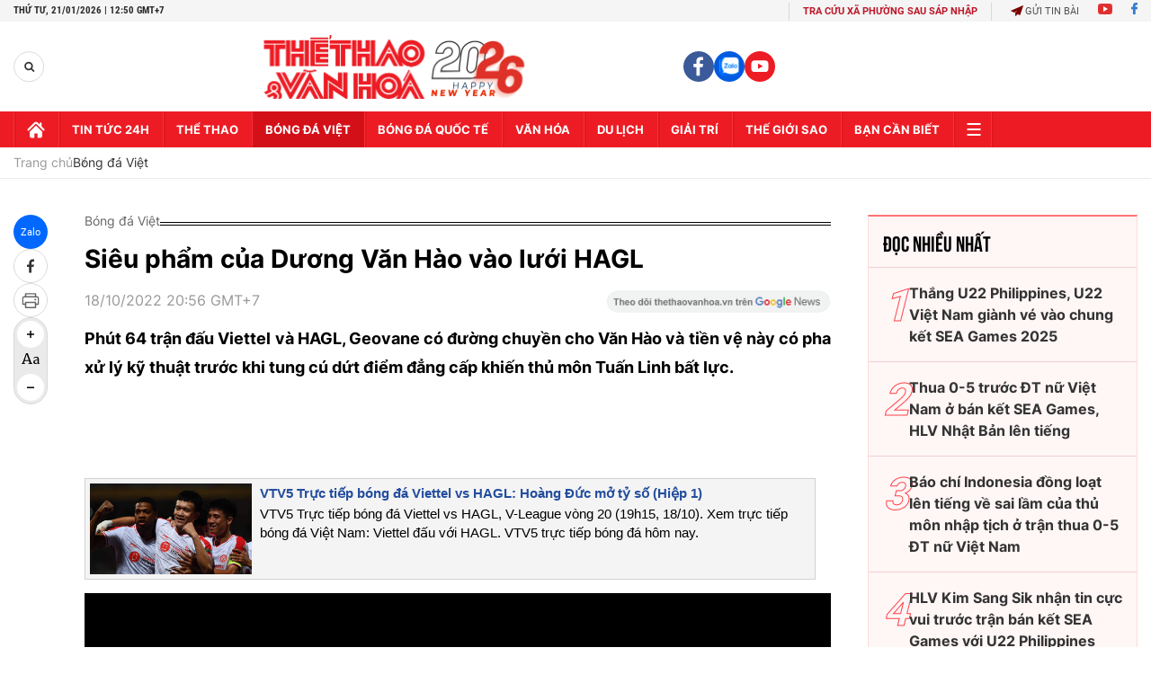

--- FILE ---
content_type: text/html; charset=utf-8
request_url: https://thethaovanhoa.vn/ajax/zone-news/128-1.htm
body_size: 6540
content:

        <div class="box-category-item" data-newsid="20260121113909515" data-target="False">
            <a class="box-category-link-with-avatar img-resize"
                data-type="0"
                data-newstype="0"
                 
                href="/u23-viet-nam-co-can-phai-noi-loi-xin-loi-20260121113909515.htm" title="U23 Vi&#7879;t Nam có c&#7847;n ph&#7843;i nói l&#7901;i xin l&#7895;i?">
                <img data-type="avatar"  loading="lazy" src="https://thethaovanhoa.mediacdn.vn/zoom/400_226/372676912336973824/2026/1/21/thua-trung-quoc-17689700512091742842173-72-0-1510-2560-crop-17689701508521483396074.jpg" alt="U23 Vi&#7879;t Nam có c&#7847;n ph&#7843;i nói l&#7901;i xin l&#7895;i?" class="box-category-avatar">
            </a>
            <div class="box-category-content">
                <h3 class="box-category-title-text" data-comment="20260121113909515">
                    
                    <a class="box-category-link-title" data-objecttype=""
                        data-type="0"
                        data-linktype="newsdetail"
                        data-newstype="0"
                        data-id="20260121113909515"
                        href="/u23-viet-nam-co-can-phai-noi-loi-xin-loi-20260121113909515.htm"
                        
                        title="U23 Vi&#7879;t Nam có c&#7847;n ph&#7843;i nói l&#7901;i xin l&#7895;i?">U23 Việt Nam có cần phải nói lời xin lỗi?</a>
                    
                    
                </h3>
                <a class="box-category-category"   href="/bong-da-viet-nam.htm" title="Bóng đá Việt">Bóng đá Việt</a>
                <span class="box-category-time need-get-timeago" title="1/21/2026 11:35:00 AM"></span>
                
                <p data-type="sapo" class="box-category-sapo need-trimline" rel="3">Sau trận thua U23 Trung Quốc, gần nửa đội hình U23 Việt Nam đã đồng loạt nói lời xin lỗi trên facebook. Cảm giác day dứt là có thật, nhưng sau những gì đã làm được, các học trò của HLV Kim Sang Sik vẫn xứng đáng ngẩng cao đầu</p>
                
            </div>
        </div>
    
        <div class="box-category-item" data-newsid="20260121110123791" data-target="False">
            <a class="box-category-link-with-avatar img-resize"
                data-type="0"
                data-newstype="0"
                 
                href="/trung-kien-se-la-diem-tua-quan-trong-nhat-cua-u23-viet-nam-truoc-u23-han-quoc-20260121110123791.htm" title="Trung Kiên s&#7869; là đi&#7875;m t&#7921;a quan tr&#7885;ng nh&#7845;t c&#7911;a U23 Vi&#7879;t Nam trư&#7899;c U23 Hàn Qu&#7889;c">
                <img data-type="avatar"  loading="lazy" src="https://thethaovanhoa.mediacdn.vn/zoom/400_226/372676912336973824/2026/1/21/trungkien2101-1768967885670502440183-104-0-666-1000-crop-17689678912281624798339.jpg" alt="Trung Kiên s&#7869; là đi&#7875;m t&#7921;a quan tr&#7885;ng nh&#7845;t c&#7911;a U23 Vi&#7879;t Nam trư&#7899;c U23 Hàn Qu&#7889;c" class="box-category-avatar">
            </a>
            <div class="box-category-content">
                <h3 class="box-category-title-text" data-comment="20260121110123791">
                    
                    <a class="box-category-link-title" data-objecttype=""
                        data-type="0"
                        data-linktype="newsdetail"
                        data-newstype="0"
                        data-id="20260121110123791"
                        href="/trung-kien-se-la-diem-tua-quan-trong-nhat-cua-u23-viet-nam-truoc-u23-han-quoc-20260121110123791.htm"
                        
                        title="Trung Kiên s&#7869; là đi&#7875;m t&#7921;a quan tr&#7885;ng nh&#7845;t c&#7911;a U23 Vi&#7879;t Nam trư&#7899;c U23 Hàn Qu&#7889;c">Trung Kiên sẽ là điểm tựa quan trọng nhất của U23 Việt Nam trước U23 Hàn Quốc</a>
                    
                    
                </h3>
                <a class="box-category-category"   href="/bong-da-viet-nam.htm" title="Bóng đá Việt">Bóng đá Việt</a>
                <span class="box-category-time need-get-timeago" title="1/21/2026 11:10:00 AM"></span>
                
                <p data-type="sapo" class="box-category-sapo need-trimline" rel="3">Không bị “khớp” tâm lý dù phải chịu áp lực lớn, xử lý bóng bình tĩnh và chơi tự tin, thủ môn Trung Kiên là điểm sáng của U23 Việt Nam dù chúng ta phải nhận thất bại 0-3 trước U23 Trung Quốc ở bán kết giải Châu Á.</p>
                
            </div>
        </div>
    
        <div class="box-category-item" data-newsid="20260121102001986" data-target="False">
            <a class="box-category-link-with-avatar img-resize"
                data-type="0"
                data-newstype="0"
                 
                href="/u23-viet-nam-se-da-voi-hang-thu-nao-truoc-u23-han-quoc-20260121102001986.htm" title="U23 Vi&#7879;t Nam s&#7869; đá v&#7899;i hàng th&#7911; nào trư&#7899;c U23 Hàn Qu&#7889;c?">
                <img data-type="avatar"  loading="lazy" src="https://thethaovanhoa.mediacdn.vn/zoom/400_226/372676912336973824/2026/1/21/nhat-minh-ava-1768965994002504139364-119-0-1270-2048-crop-17689660038511850398808.jpg" alt="U23 Vi&#7879;t Nam s&#7869; đá v&#7899;i hàng th&#7911; nào trư&#7899;c U23 Hàn Qu&#7889;c?" class="box-category-avatar">
            </a>
            <div class="box-category-content">
                <h3 class="box-category-title-text" data-comment="20260121102001986">
                    
                    <a class="box-category-link-title" data-objecttype=""
                        data-type="0"
                        data-linktype="newsdetail"
                        data-newstype="0"
                        data-id="20260121102001986"
                        href="/u23-viet-nam-se-da-voi-hang-thu-nao-truoc-u23-han-quoc-20260121102001986.htm"
                        
                        title="U23 Vi&#7879;t Nam s&#7869; đá v&#7899;i hàng th&#7911; nào trư&#7899;c U23 Hàn Qu&#7889;c?">U23 Việt Nam sẽ đá với hàng thủ nào trước U23 Hàn Quốc?</a>
                    
                    
                </h3>
                <a class="box-category-category"   href="/bong-da-viet-nam.htm" title="Bóng đá Việt">Bóng đá Việt</a>
                <span class="box-category-time need-get-timeago" title="1/21/2026 10:18:00 AM"></span>
                
                <p data-type="sapo" class="box-category-sapo need-trimline" rel="3">Trận tranh giải ba với U23 Hàn Quốc đặt HLV Kim Sang-sik trước một bài toán đặc biệt khó khăn, khi hàng thủ U23 Việt Nam rơi vào tình trạng thiếu hụt nghiêm trọng về nhân sự. Cái khó có ló cái khôn?</p>
                
            </div>
        </div>
    
        <div class="box-category-item" data-newsid="20260121094449587" data-target="False">
            <a class="box-category-link-with-avatar img-resize"
                data-type="0"
                data-newstype="0"
                 
                href="/khong-the-vi-mot-tran-thua-ma-chi-trich-phu-nhan-chien-cong-cua-ca-mot-hanh-trinh-tuyet-voi-cua-u23-viet-nam-20260121094449587.htm" title="Không th&#7875; vì m&#7897;t tr&#7853;n thua mà ch&#7881; trích, ph&#7911; nh&#7853;n chi&#7871;n công c&#7911;a c&#7843; m&#7897;t hành trình tuy&#7879;t v&#7901;i c&#7911;a U23 Vi&#7879;t Nam">
                <img data-type="avatar"  loading="lazy" src="https://thethaovanhoa.mediacdn.vn/zoom/400_226/372676912336973824/2026/1/21/u23vn1601new1-17685872495151147373382-176-0-1327-2048-crop-17689634226231932793670.jpg" alt="Không th&#7875; vì m&#7897;t tr&#7853;n thua mà ch&#7881; trích, ph&#7911; nh&#7853;n chi&#7871;n công c&#7911;a c&#7843; m&#7897;t hành trình tuy&#7879;t v&#7901;i c&#7911;a U23 Vi&#7879;t Nam" class="box-category-avatar">
            </a>
            <div class="box-category-content">
                <h3 class="box-category-title-text" data-comment="20260121094449587">
                    
                    <a class="box-category-link-title" data-objecttype=""
                        data-type="0"
                        data-linktype="newsdetail"
                        data-newstype="0"
                        data-id="20260121094449587"
                        href="/khong-the-vi-mot-tran-thua-ma-chi-trich-phu-nhan-chien-cong-cua-ca-mot-hanh-trinh-tuyet-voi-cua-u23-viet-nam-20260121094449587.htm"
                        
                        title="Không th&#7875; vì m&#7897;t tr&#7853;n thua mà ch&#7881; trích, ph&#7911; nh&#7853;n chi&#7871;n công c&#7911;a c&#7843; m&#7897;t hành trình tuy&#7879;t v&#7901;i c&#7911;a U23 Vi&#7879;t Nam">Không thể vì một trận thua mà chỉ trích, phủ nhận chiến công của cả một hành trình tuyệt vời của U23 Việt Nam</a>
                    
                    
                </h3>
                <a class="box-category-category"   href="/bong-da-viet-nam.htm" title="Bóng đá Việt">Bóng đá Việt</a>
                <span class="box-category-time need-get-timeago" title="1/21/2026 9:51:00 AM"></span>
                
                <p data-type="sapo" class="box-category-sapo need-trimline" rel="3">U23 Việt Nam không thể vào chung kết giải U23 Châu Á 2026 sau thất bại 0-3 trước U23 Trung Quốc. Một bộ phận người hâm mộ đã phê phán, chỉ trích các cầu thủ nhưng như thế có nên không?</p>
                
            </div>
        </div>
    
        <div class="box-category-item" data-newsid="20260121092213568" data-target="False">
            <a class="box-category-link-with-avatar img-resize"
                data-type="0"
                data-newstype="0"
                 
                href="/cac-dan-anh-bong-da-viet-nam-dong-vien-chia-se-voi-cac-hoc-tro-cua-hlv-kim-sang-kik-20260121092213568.htm" title="Các đàn anh bóng đá Vi&#7879;t Nam đ&#7897;ng viên, chia s&#7867; v&#7899;i các h&#7885;c trò c&#7911;a HLV Kim Sang Kik">
                <img data-type="avatar"  loading="lazy" src="https://thethaovanhoa.mediacdn.vn/zoom/400_226/372676912336973824/2026/1/21/z7451659523578-98a6b92b49d2fc06856ee8457047cf02-1768961979857644585332-116-0-1240-2000-crop-17689619842762089309852.jpg" alt="Các đàn anh bóng đá Vi&#7879;t Nam đ&#7897;ng viên, chia s&#7867; v&#7899;i các h&#7885;c trò c&#7911;a HLV Kim Sang Kik" class="box-category-avatar">
            </a>
            <div class="box-category-content">
                <h3 class="box-category-title-text" data-comment="20260121092213568">
                    
                    <a class="box-category-link-title" data-objecttype=""
                        data-type="0"
                        data-linktype="newsdetail"
                        data-newstype="0"
                        data-id="20260121092213568"
                        href="/cac-dan-anh-bong-da-viet-nam-dong-vien-chia-se-voi-cac-hoc-tro-cua-hlv-kim-sang-kik-20260121092213568.htm"
                        
                        title="Các đàn anh bóng đá Vi&#7879;t Nam đ&#7897;ng viên, chia s&#7867; v&#7899;i các h&#7885;c trò c&#7911;a HLV Kim Sang Kik">Các đàn anh bóng đá Việt Nam động viên, chia sẻ với các học trò của HLV Kim Sang Kik</a>
                    
                    
                </h3>
                <a class="box-category-category"   href="/bong-da-viet-nam.htm" title="Bóng đá Việt">Bóng đá Việt</a>
                <span class="box-category-time need-get-timeago" title="1/21/2026 9:45:00 AM"></span>
                
                <p data-type="sapo" class="box-category-sapo need-trimline" rel="3">Sau thất bại 0-3 trước U23 Trung Quốc ở bán kết giải U23 châu Á 2026, các cầu thủ U23 Việt Nam đã trải qua những giờ phút nặng nề về cảm xúc. Trên mạng xã hội, nhiều tuyển thủ trẻ chủ động gửi lời xin lỗi tới người hâm mộ vì không thể hoàn thành mục tiêu cao nhất. Tuy nhiên, thay vì những chỉ trích, họ đã nhận lại sự cảm thông, chia sẻ và đặc biệt là những lời động viên đầy ấm áp từ các đàn anh trong làng bóng đá Việt Nam.</p>
                
            </div>
        </div>
    
        <div class="box-category-item" data-newsid="20260121070446703" data-target="False">
            <a class="box-category-link-with-avatar img-resize"
                data-type="0"
                data-newstype="0"
                 
                href="/bao-chi-han-quoc-len-tieng-khi-doi-nha-gap-u23-viet-nam-o-tran-tranh-hang-ba-u23-chau-a-20260121070446703.htm" title="Báo chí Hàn Qu&#7889;c lên ti&#7871;ng khi đ&#7897;i nhà g&#7863;p U23 Vi&#7879;t Nam &#7903; tr&#7853;n tranh h&#7841;ng Ba U23 châu Á">
                <img data-type="avatar"  loading="lazy" src="https://thethaovanhoa.mediacdn.vn/zoom/400_226/372676912336973824/2026/1/21/z7451511695489e45d389e5a4779a14d336f299aa2a051-17689261381811401160063-81-0-1519-2560-crop-17689537034681250832877.jpg" alt="Báo chí Hàn Qu&#7889;c lên ti&#7871;ng khi đ&#7897;i nhà g&#7863;p U23 Vi&#7879;t Nam &#7903; tr&#7853;n tranh h&#7841;ng Ba U23 châu Á" class="box-category-avatar">
            </a>
            <div class="box-category-content">
                <h3 class="box-category-title-text" data-comment="20260121070446703">
                    
                    <a class="box-category-link-title" data-objecttype=""
                        data-type="0"
                        data-linktype="newsdetail"
                        data-newstype="0"
                        data-id="20260121070446703"
                        href="/bao-chi-han-quoc-len-tieng-khi-doi-nha-gap-u23-viet-nam-o-tran-tranh-hang-ba-u23-chau-a-20260121070446703.htm"
                        
                        title="Báo chí Hàn Qu&#7889;c lên ti&#7871;ng khi đ&#7897;i nhà g&#7863;p U23 Vi&#7879;t Nam &#7903; tr&#7853;n tranh h&#7841;ng Ba U23 châu Á">Báo chí Hàn Quốc lên tiếng khi đội nhà gặp U23 Việt Nam ở trận tranh hạng Ba U23 châu Á</a>
                    
                    
                </h3>
                <a class="box-category-category"   href="/bong-da-viet-nam.htm" title="Bóng đá Việt">Bóng đá Việt</a>
                <span class="box-category-time need-get-timeago" title="1/21/2026 7:10:00 AM"></span>
                
                <p data-type="sapo" class="box-category-sapo need-trimline" rel="3">Truyền thông Hàn Quốc lên tiếng sau khi U23 Việt Nam sẽ gặp U23 Hàn Quốc ở trận tranh hạng ba tại VCK U23 châu Á 2026.</p>
                
            </div>
        </div>
    
        <div class="box-category-item" data-newsid="20260121062819813" data-target="False">
            <a class="box-category-link-with-avatar img-resize"
                data-type="0"
                data-newstype="0"
                 
                href="/ly-duc-xin-loi-ve-tam-the-do-o-tran-thua-u23-trung-quoc-20260121062819813.htm" title="Lý Đ&#7913;c xin l&#7895;i v&#7873; t&#7845;m th&#7867; đ&#7887; &#7903; tr&#7853;n thua U23 Trung Qu&#7889;c">
                <img data-type="avatar"  loading="lazy" src="https://thethaovanhoa.mediacdn.vn/zoom/400_226/372676912336973824/2026/1/20/61818551515244883719667835647367205931821667n-17689515505851752231032-75-0-672-1063-crop-1768951557792876724904.jpg" alt="Lý Đ&#7913;c xin l&#7895;i v&#7873; t&#7845;m th&#7867; đ&#7887; &#7903; tr&#7853;n thua U23 Trung Qu&#7889;c" class="box-category-avatar">
            </a>
            <div class="box-category-content">
                <h3 class="box-category-title-text" data-comment="20260121062819813">
                    
                    <a class="box-category-link-title" data-objecttype=""
                        data-type="0"
                        data-linktype="newsdetail"
                        data-newstype="0"
                        data-id="20260121062819813"
                        href="/ly-duc-xin-loi-ve-tam-the-do-o-tran-thua-u23-trung-quoc-20260121062819813.htm"
                        
                        title="Lý Đ&#7913;c xin l&#7895;i v&#7873; t&#7845;m th&#7867; đ&#7887; &#7903; tr&#7853;n thua U23 Trung Qu&#7889;c">Lý Đức xin lỗi về tấm thẻ đỏ ở trận thua U23 Trung Quốc</a>
                    
                    
                </h3>
                <a class="box-category-category"   href="/bong-da-viet-nam.htm" title="Bóng đá Việt">Bóng đá Việt</a>
                <span class="box-category-time need-get-timeago" title="1/21/2026 6:45:00 AM"></span>
                
                <p data-type="sapo" class="box-category-sapo need-trimline" rel="3">Trung vệ Lý Đức lên tiếng xin lỗi sau trận thua của U23 Việt Nam trước U23 Trung Quốc.</p>
                
            </div>
        </div>
    
        <div class="box-category-item" data-newsid="20260121060437008" data-target="False">
            <a class="box-category-link-with-avatar img-resize"
                data-type="0"
                data-newstype="0"
                 
                href="/tin-nong-bong-da-viet-nam-hom-nay-21-1-trung-kien-thua-nhan-u23-trung-quoc-xung-dang-thang-u23-viet-nam-ton-that-luc-luong-o-tran-tranh-hang-ba-20260121060437008.htm" title="Tin nóng bóng đá Vi&#7879;t Nam hôm nay 21/1: Trung Kiên th&#7915;a nh&#7853;n U23 Trung Qu&#7889;c x&#7913;ng đáng th&#7855;ng; U23 Vi&#7879;t Nam t&#7893;n th&#7845;t l&#7921;c lư&#7907;ng &#7903; tr&#7853;n tranh h&#7841;ng ba">
                <img data-type="avatar"  loading="lazy" src="https://thethaovanhoa.mediacdn.vn/zoom/400_226/372676912336973824/2026/1/20/kien-17689500235338765832-11-0-685-1200-crop-17689502076881596203111.jpg" alt="Tin nóng bóng đá Vi&#7879;t Nam hôm nay 21/1: Trung Kiên th&#7915;a nh&#7853;n U23 Trung Qu&#7889;c x&#7913;ng đáng th&#7855;ng; U23 Vi&#7879;t Nam t&#7893;n th&#7845;t l&#7921;c lư&#7907;ng &#7903; tr&#7853;n tranh h&#7841;ng ba" class="box-category-avatar">
            </a>
            <div class="box-category-content">
                <h3 class="box-category-title-text" data-comment="20260121060437008">
                    
                    <a class="box-category-link-title" data-objecttype=""
                        data-type="0"
                        data-linktype="newsdetail"
                        data-newstype="0"
                        data-id="20260121060437008"
                        href="/tin-nong-bong-da-viet-nam-hom-nay-21-1-trung-kien-thua-nhan-u23-trung-quoc-xung-dang-thang-u23-viet-nam-ton-that-luc-luong-o-tran-tranh-hang-ba-20260121060437008.htm"
                        
                        title="Tin nóng bóng đá Vi&#7879;t Nam hôm nay 21/1: Trung Kiên th&#7915;a nh&#7853;n U23 Trung Qu&#7889;c x&#7913;ng đáng th&#7855;ng; U23 Vi&#7879;t Nam t&#7893;n th&#7845;t l&#7921;c lư&#7907;ng &#7903; tr&#7853;n tranh h&#7841;ng ba">Tin nóng bóng đá Việt Nam hôm nay 21/1: Trung Kiên thừa nhận U23 Trung Quốc xứng đáng thắng; U23 Việt Nam tổn thất lực lượng ở trận tranh hạng ba</a>
                    
                    
                </h3>
                <a class="box-category-category"   href="/bong-da-viet-nam.htm" title="Bóng đá Việt">Bóng đá Việt</a>
                <span class="box-category-time need-get-timeago" title="1/21/2026 6:20:00 AM"></span>
                
                <p data-type="sapo" class="box-category-sapo need-trimline" rel="3">Tin nóng bóng đá Việt Nam hôm nay 21/1: Trung Kiên thừa nhận U23 Trung Quốc xứng đáng thắng; U23 Việt Nam tổn thất lực lượng ở trận tranh hạng ba.</p>
                
            </div>
        </div>
    
        <div class="box-category-item" data-newsid="20260120220454528" data-target="False">
            <a class="box-category-link-with-avatar img-resize"
                data-type="0"
                data-newstype="0"
                 
                href="/nha-bao-nguyen-luu-canh-cua-vao-ky-nguyen-moi-cua-the-thao-dang-rong-mo-20260120220454528.htm" title="Nhà báo Nguy&#7877;n Lưu: &#39;Cánh c&#7917;a vào k&#7927; nguyên m&#7899;i c&#7911;a th&#7875; thao đang r&#7897;ng m&#7903;&#39;">
                <img data-type="avatar"  loading="lazy" src="https://thethaovanhoa.mediacdn.vn/zoom/400_226/372676912336973824/2026/1/20/dienkinh-17689214355651954584546-88-0-1167-1921-crop-1768921480495940250070.jpg" alt="Nhà báo Nguy&#7877;n Lưu: &#39;Cánh c&#7917;a vào k&#7927; nguyên m&#7899;i c&#7911;a th&#7875; thao đang r&#7897;ng m&#7903;&#39;" class="box-category-avatar">
            </a>
            <div class="box-category-content">
                <h3 class="box-category-title-text" data-comment="20260120220454528">
                    
                    <a class="box-category-link-title" data-objecttype=""
                        data-type="0"
                        data-linktype="newsdetail"
                        data-newstype="0"
                        data-id="20260120220454528"
                        href="/nha-bao-nguyen-luu-canh-cua-vao-ky-nguyen-moi-cua-the-thao-dang-rong-mo-20260120220454528.htm"
                        
                        title="Nhà báo Nguy&#7877;n Lưu: &#39;Cánh c&#7917;a vào k&#7927; nguyên m&#7899;i c&#7911;a th&#7875; thao đang r&#7897;ng m&#7903;&#39;">Nhà báo Nguyễn Lưu: 'Cánh cửa vào kỷ nguyên mới của thể thao đang rộng mở'</a>
                    
                    
                </h3>
                <a class="box-category-category"   href="/the-thao.htm" title="Thể thao">Thể thao</a>
                <span class="box-category-time need-get-timeago" title="1/21/2026 5:59:00 AM"></span>
                
                <p data-type="sapo" class="box-category-sapo need-trimline" rel="3">Nhà báo Nguyễn Lưu tâm tình: “Từ mùa Xuân này, đất nước sẽ bước vào kỷ nguyên phát triển mới, kỷ nguyên vươn mình của dân tộc. Trong dòng chảy đó, thể thao Việt Nam (TTVN) tự hào về hành trình dựng xây, phát triển cũng như những định hướng, khát vọng cho tương lai.</p>
                
            </div>
        </div>
    
        <div class="box-category-item" data-newsid="20260121011734345" data-target="False">
            <a class="box-category-link-with-avatar img-resize"
                data-type="27"
                data-newstype="0"
                 
                href="/chao-mung-dai-hoi-toan-quoc-lan-thu-14-cua-dangmot-the-he-mot-niem-tin-va-tam-nhin-world-cup-2030-20260121011734345.htm" title="Chào m&#7915;ng Đ&#7841;i h&#7897;i toàn qu&#7889;c l&#7847;n th&#7913; 14 c&#7911;a Đ&#7843;ng:&#13;&#10;M&#7897;t th&#7871; h&#7879;, m&#7897;t ni&#7873;m tin và tầm nhìn World Cup 2030">
                <img data-type="avatar"  loading="lazy" src="https://thethaovanhoa.mediacdn.vn/zoom/400_226/372676912336973824/2026/1/20/2-17689326300671380455104.jpg" alt="Chào m&#7915;ng Đ&#7841;i h&#7897;i toàn qu&#7889;c l&#7847;n th&#7913; 14 c&#7911;a Đ&#7843;ng:&#13;&#10;M&#7897;t th&#7871; h&#7879;, m&#7897;t ni&#7873;m tin và tầm nhìn World Cup 2030" class="box-category-avatar">
            </a>
            <div class="box-category-content">
                <h3 class="box-category-title-text" data-comment="20260121011734345">
                    
                    <a class="box-category-link-title" data-objecttype=""
                        data-type="27"
                        data-linktype="newsdetail"
                        data-newstype="0"
                        data-id="20260121011734345"
                        href="/chao-mung-dai-hoi-toan-quoc-lan-thu-14-cua-dangmot-the-he-mot-niem-tin-va-tam-nhin-world-cup-2030-20260121011734345.htm"
                        
                        title="Chào m&#7915;ng Đ&#7841;i h&#7897;i toàn qu&#7889;c l&#7847;n th&#7913; 14 c&#7911;a Đ&#7843;ng:&#13;&#10;M&#7897;t th&#7871; h&#7879;, m&#7897;t ni&#7873;m tin và tầm nhìn World Cup 2030">Chào mừng Đại hội toàn quốc lần thứ 14 của Đảng:
Một thế hệ, một niềm tin và tầm nhìn World Cup 2030</a>
                    
                    
                </h3>
                <a class="box-category-category"   href="/bong-da-viet-nam.htm" title="Bóng đá Việt">Bóng đá Việt</a>
                <span class="box-category-time need-get-timeago" title="1/21/2026 5:45:00 AM"></span>
                
                <p data-type="sapo" class="box-category-sapo need-trimline" rel="3">Không phải ngẫu nhiên mà sau khi U23 Việt Nam vào bán kết U23 châu Á 2026, cụm từ "Giấc mơ World Cup" lại vang lên. Lịch sử U23 châu Á đã chứng minh, những quốc gia có khả năng duy trì sự hiện diện ở nhóm 4 đội mạnh nhất châu lục ở lứa trẻ thường là những cái tên sẽ cầm vé đến World Cup trong vòng 4-8 năm sau đó.</p>
                
            </div>
        </div>
    
        <div class="box-category-item" data-newsid="20260121021229764" data-target="False">
            <a class="box-category-link-with-avatar img-resize"
                data-type="0"
                data-newstype="0"
                 
                href="/hieu-minh-dut-day-chang-cheo-co-the-lo-hen-asean-cup-2026-20260121021229764.htm" title="Hi&#7875;u Minh đ&#7913;t dây ch&#7857;ng chéo, có th&#7875; l&#7905; h&#7865;n ASEAN Cup 2026">
                <img data-type="avatar"  loading="lazy" src="https://thethaovanhoa.mediacdn.vn/zoom/400_226/372676912336973824/2026/1/20/hieu-minh-2-17689359759261649316809-841-0-1920-1920-crop-17689361104542122641598.jpg" alt="Hi&#7875;u Minh đ&#7913;t dây ch&#7857;ng chéo, có th&#7875; l&#7905; h&#7865;n ASEAN Cup 2026" class="box-category-avatar">
            </a>
            <div class="box-category-content">
                <h3 class="box-category-title-text" data-comment="20260121021229764">
                    
                    <a class="box-category-link-title" data-objecttype=""
                        data-type="0"
                        data-linktype="newsdetail"
                        data-newstype="0"
                        data-id="20260121021229764"
                        href="/hieu-minh-dut-day-chang-cheo-co-the-lo-hen-asean-cup-2026-20260121021229764.htm"
                        
                        title="Hi&#7875;u Minh đ&#7913;t dây ch&#7857;ng chéo, có th&#7875; l&#7905; h&#7865;n ASEAN Cup 2026">Hiểu Minh đứt dây chằng chéo, có thể lỡ hẹn ASEAN Cup 2026</a>
                    
                    
                </h3>
                <a class="box-category-category"   href="/bong-da-viet-nam.htm" title="Bóng đá Việt">Bóng đá Việt</a>
                <span class="box-category-time need-get-timeago" title="1/21/2026 2:08:00 AM"></span>
                
                <p data-type="sapo" class="box-category-sapo need-trimline" rel="3">Theo các nguồn tin từ ON Sports và Ted Trần TV, trung vệ Hiểu Minh của U23 Việt Nam đã bị đứt dây chằng chéo, và rất có thể sẽ lỡ hẹn với ASEAN Cup 2026, giải đấu sẽ khởi tranh vào tháng Bảy.</p>
                
            </div>
        </div>
    
        <div class="box-category-item" data-newsid="20260121015047391" data-target="False">
            <a class="box-category-link-with-avatar img-resize"
                data-type="0"
                data-newstype="0"
                 
                href="/hlv-kim-sang-sik-u23-viet-nam-dao-lon-ke-hoach-20260121015047391.htm" title="HLV Kim Sang Sik: &#39;U23 Vi&#7879;t Nam đ&#7843;o l&#7897;n k&#7871; ho&#7841;ch&#39;">
                <img data-type="avatar"  loading="lazy" src="https://thethaovanhoa.mediacdn.vn/zoom/400_226/372676912336973824/2026/1/20/afc-u23-asian-cup-2026-match-1-17689307590801612326067-649-0-4128-6192-crop-17689307665411634692088.jpg" alt="HLV Kim Sang Sik: &#39;U23 Vi&#7879;t Nam đ&#7843;o l&#7897;n k&#7871; ho&#7841;ch&#39;" class="box-category-avatar">
            </a>
            <div class="box-category-content">
                <h3 class="box-category-title-text" data-comment="20260121015047391">
                    
                    <a class="box-category-link-title" data-objecttype=""
                        data-type="0"
                        data-linktype="newsdetail"
                        data-newstype="0"
                        data-id="20260121015047391"
                        href="/hlv-kim-sang-sik-u23-viet-nam-dao-lon-ke-hoach-20260121015047391.htm"
                        
                        title="HLV Kim Sang Sik: &#39;U23 Vi&#7879;t Nam đ&#7843;o l&#7897;n k&#7871; ho&#7841;ch&#39;">HLV Kim Sang Sik: 'U23 Việt Nam đảo lộn kế hoạch'</a>
                    
                    
                </h3>
                <a class="box-category-category"   href="/bong-da-viet-nam.htm" title="Bóng đá Việt">Bóng đá Việt</a>
                <span class="box-category-time need-get-timeago" title="1/21/2026 1:37:00 AM"></span>
                
                <p data-type="sapo" class="box-category-sapo need-trimline" rel="3">HLV Kim Sang Sik muốn giữ Đình Bắc đến hiệp hai mới tung vào sân, nhưng sau chấn thương bất khả kháng của trung vệ Hiểu Minh ở nửa cuối hiệp một, ông đã phải thay đổi quyết định.</p>
                
            </div>
        </div>
    
        <div class="box-category-item" data-newsid="20260121013447998" data-target="False">
            <a class="box-category-link-with-avatar img-resize"
                data-type="0"
                data-newstype="0"
                 
                href="/hlv-u23-trung-quoc-het-loi-khen-hoc-tro-noi-that-ve-u23-viet-nam-20260121013447998.htm" title="HLV U23 Trung Qu&#7889;c h&#7871;t l&#7901;i khen h&#7885;c trò, nói th&#7853;t v&#7873; U23 Vi&#7879;t Nam">
                <img data-type="avatar"  loading="lazy" src="https://thethaovanhoa.mediacdn.vn/zoom/400_226/372676912336973824/2026/1/20/afc-u23-asian-cup-2026-match-5-17689339761531421802326-175-0-1613-2560-crop-1768934025439278920411.jpg" alt="HLV U23 Trung Qu&#7889;c h&#7871;t l&#7901;i khen h&#7885;c trò, nói th&#7853;t v&#7873; U23 Vi&#7879;t Nam" class="box-category-avatar">
            </a>
            <div class="box-category-content">
                <h3 class="box-category-title-text" data-comment="20260121013447998">
                    
                    <a class="box-category-link-title" data-objecttype=""
                        data-type="0"
                        data-linktype="newsdetail"
                        data-newstype="0"
                        data-id="20260121013447998"
                        href="/hlv-u23-trung-quoc-het-loi-khen-hoc-tro-noi-that-ve-u23-viet-nam-20260121013447998.htm"
                        
                        title="HLV U23 Trung Qu&#7889;c h&#7871;t l&#7901;i khen h&#7885;c trò, nói th&#7853;t v&#7873; U23 Vi&#7879;t Nam">HLV U23 Trung Quốc hết lời khen học trò, nói thật về U23 Việt Nam</a>
                    
                    
                </h3>
                <a class="box-category-category"   href="/bong-da-viet-nam.htm" title="Bóng đá Việt">Bóng đá Việt</a>
                <span class="box-category-time need-get-timeago" title="1/21/2026 1:34:00 AM"></span>
                
                <p data-type="sapo" class="box-category-sapo need-trimline" rel="3">HLV Antonio Puche của đội tuyển U23 Trung Quốc chia sẻ tỉ mỉ về cách chơi, chiến thuật giúp đội vượt qua U23 Việt Nam tương đối dễ dàng với tỷ số 3-0 trong trận bán kết giải U23 châu Á 2026.</p>
                
            </div>
        </div>
    
        <div class="box-category-item" data-newsid="20260121012035384" data-target="False">
            <a class="box-category-link-with-avatar img-resize"
                data-type="0"
                data-newstype="0"
                 
                href="/goc-chien-thuat-u23-trung-quoc-da-vuot-qua-u23-viet-nam-bang-loi-choi-nhu-the-nao-20260121012035384.htm" title="GÓC CHI&#7870;N THU&#7852;T: U23 Trung Qu&#7889;c đã vư&#7907;t qua U23 Vi&#7879;t Nam b&#7857;ng l&#7889;i chơi như th&#7871; nào?">
                <img data-type="avatar"  loading="lazy" src="https://thethaovanhoa.mediacdn.vn/zoom/400_226/372676912336973824/2026/1/20/u23vnu23tq4-1768933042437237859145-101-0-641-961-crop-17689332034431227220807.jpg" alt="GÓC CHI&#7870;N THU&#7852;T: U23 Trung Qu&#7889;c đã vư&#7907;t qua U23 Vi&#7879;t Nam b&#7857;ng l&#7889;i chơi như th&#7871; nào?" class="box-category-avatar">
            </a>
            <div class="box-category-content">
                <h3 class="box-category-title-text" data-comment="20260121012035384">
                    
                    <a class="box-category-link-title" data-objecttype=""
                        data-type="0"
                        data-linktype="newsdetail"
                        data-newstype="0"
                        data-id="20260121012035384"
                        href="/goc-chien-thuat-u23-trung-quoc-da-vuot-qua-u23-viet-nam-bang-loi-choi-nhu-the-nao-20260121012035384.htm"
                        
                        title="GÓC CHI&#7870;N THU&#7852;T: U23 Trung Qu&#7889;c đã vư&#7907;t qua U23 Vi&#7879;t Nam b&#7857;ng l&#7889;i chơi như th&#7871; nào?">GÓC CHIẾN THUẬT: U23 Trung Quốc đã vượt qua U23 Việt Nam bằng lối chơi như thế nào?</a>
                    
                    
                </h3>
                <a class="box-category-category"   href="/bong-da-viet-nam.htm" title="Bóng đá Việt">Bóng đá Việt</a>
                <span class="box-category-time need-get-timeago" title="1/21/2026 1:22:00 AM"></span>
                
                <p data-type="sapo" class="box-category-sapo need-trimline" rel="3">Áp sát nhanh bên sân đối phương và lùi về sân nhà cũng rất nhanh khi không có bóng để tạo nhiều lớp phòng ngự, U23 Trung Quốc đã phá lối chơi quen thuộc của U23 Việt Nam để giành chiến thắng hoàn toàn thuyết phục ở giải Châu Á.</p>
                
            </div>
        </div>
    
        <div class="box-category-item" data-newsid="20260121010647033" data-target="False">
            <a class="box-category-link-with-avatar img-resize"
                data-type="0"
                data-newstype="0"
                 
                href="/tran-u23-viet-nam-vs-u23-han-quoc-dien-ra-khi-nao-20260121010647033.htm" title="Tr&#7853;n U23 Vi&#7879;t Nam vs U23 Hàn Qu&#7889;c di&#7877;n ra khi nào?">
                <img data-type="avatar"  loading="lazy" src="https://thethaovanhoa.mediacdn.vn/zoom/400_226/372676912336973824/2026/1/20/u23-vn-afc-vn-thua-tq-1768931540205617655009-0-0-810-1442-crop-17689322133171931912076.png" alt="Tr&#7853;n U23 Vi&#7879;t Nam vs U23 Hàn Qu&#7889;c di&#7877;n ra khi nào?" class="box-category-avatar">
            </a>
            <div class="box-category-content">
                <h3 class="box-category-title-text" data-comment="20260121010647033">
                    
                    <a class="box-category-link-title" data-objecttype=""
                        data-type="0"
                        data-linktype="newsdetail"
                        data-newstype="0"
                        data-id="20260121010647033"
                        href="/tran-u23-viet-nam-vs-u23-han-quoc-dien-ra-khi-nao-20260121010647033.htm"
                        
                        title="Tr&#7853;n U23 Vi&#7879;t Nam vs U23 Hàn Qu&#7889;c di&#7877;n ra khi nào?">Trận U23 Việt Nam vs U23 Hàn Quốc diễn ra khi nào?</a>
                    
                    
                </h3>
                <a class="box-category-category"   href="/bong-da-viet-nam.htm" title="Bóng đá Việt">Bóng đá Việt</a>
                <span class="box-category-time need-get-timeago" title="1/21/2026 1:06:00 AM"></span>
                
                <p data-type="sapo" class="box-category-sapo need-trimline" rel="3">Sau khi vòng bán kết VCK U23 châu Á 2026 khép lại, Ban tổ chức đã xác định đầy đủ lịch thi đấu cho hai trận cuối cùng của giải, gồm trận chung kết và trận tranh hạng Ba. </p>
                
            </div>
        </div>
    
        <div class="box-category-item" data-newsid="20260121005747791" data-target="False">
            <a class="box-category-link-with-avatar img-resize"
                data-type="0"
                data-newstype="0"
                 
                href="/chan-thuong-cua-hieu-minh-la-buoc-ngoat-khien-u23-viet-nam-thua-u23-trung-quoc-20260121005747791.htm" title="Ch&#7845;n thương c&#7911;a Hi&#7875;u Minh là bư&#7899;c ngo&#7863;t, khi&#7871;n U23 Vi&#7879;t Nam thua U23 Trung Qu&#7889;c">
                <img data-type="avatar"  loading="lazy" src="https://thethaovanhoa.mediacdn.vn/zoom/400_226/372676912336973824/2026/1/20/doi-1768932356473485522189-63-0-512-800-crop-17689323629782081696375.jpg" alt="Ch&#7845;n thương c&#7911;a Hi&#7875;u Minh là bư&#7899;c ngo&#7863;t, khi&#7871;n U23 Vi&#7879;t Nam thua U23 Trung Qu&#7889;c" class="box-category-avatar">
            </a>
            <div class="box-category-content">
                <h3 class="box-category-title-text" data-comment="20260121005747791">
                    
                    <a class="box-category-link-title" data-objecttype=""
                        data-type="0"
                        data-linktype="newsdetail"
                        data-newstype="0"
                        data-id="20260121005747791"
                        href="/chan-thuong-cua-hieu-minh-la-buoc-ngoat-khien-u23-viet-nam-thua-u23-trung-quoc-20260121005747791.htm"
                        
                        title="Ch&#7845;n thương c&#7911;a Hi&#7875;u Minh là bư&#7899;c ngo&#7863;t, khi&#7871;n U23 Vi&#7879;t Nam thua U23 Trung Qu&#7889;c">Chấn thương của Hiểu Minh là bước ngoặt, khiến U23 Việt Nam thua U23 Trung Quốc</a>
                    
                    
                </h3>
                <a class="box-category-category"   href="/bong-da-viet-nam.htm" title="Bóng đá Việt">Bóng đá Việt</a>
                <span class="box-category-time need-get-timeago" title="1/21/2026 1:06:00 AM"></span>
                
                <p data-type="sapo" class="box-category-sapo need-trimline" rel="3">Thất bại 0-3 trước U23 Trung Quốc ở bán kết U23 châu Á 2026 không chỉ chấm dứt chuỗi toàn thắng ấn tượng của U23 Việt Nam mà còn để lại nỗi tiếc nuối lớn mang tên Hiểu Minh. Chấn thương nặng của trung vệ trụ cột đã trở thành bước ngoặt định đoạt cục diện trận đấu tại sân Prince Abdullah AlFaisal Sports City tối 20/1.</p>
                
            </div>
        </div>
    
        <div class="box-category-item" data-newsid="20260121010755881" data-target="False">
            <a class="box-category-link-with-avatar img-resize"
                data-type="0"
                data-newstype="0"
                 
                href="/xuc-dong-khoanh-khac-dinh-bac-noi-loi-xin-loi-sau-tran-thua-u23-trung-quoc-duoc-nhieu-cdv-dong-cam-va-chia-se-20260121010755881.htm" title="Xúc đ&#7897;ng kho&#7843;nh kh&#7855;c Đình B&#7855;c nói l&#7901;i xin l&#7895;i sau tr&#7853;n thua U23 Trung Qu&#7889;c, đư&#7907;c nhi&#7873;u CĐV đ&#7891;ng c&#7843;m và chia s&#7867;">
                <img data-type="avatar"  loading="lazy" src="https://thethaovanhoa.mediacdn.vn/zoom/400_226/372676912336973824/2026/1/20/dinh-bac-xin-loi-1768932086262580846773-10-0-505-881-crop-17689323909052096497768.jpg" alt="Xúc đ&#7897;ng kho&#7843;nh kh&#7855;c Đình B&#7855;c nói l&#7901;i xin l&#7895;i sau tr&#7853;n thua U23 Trung Qu&#7889;c, đư&#7907;c nhi&#7873;u CĐV đ&#7891;ng c&#7843;m và chia s&#7867;" class="box-category-avatar">
            </a>
            <div class="box-category-content">
                <h3 class="box-category-title-text" data-comment="20260121010755881">
                    
                    <a class="box-category-link-title" data-objecttype=""
                        data-type="0"
                        data-linktype="newsdetail"
                        data-newstype="0"
                        data-id="20260121010755881"
                        href="/xuc-dong-khoanh-khac-dinh-bac-noi-loi-xin-loi-sau-tran-thua-u23-trung-quoc-duoc-nhieu-cdv-dong-cam-va-chia-se-20260121010755881.htm"
                        
                        title="Xúc đ&#7897;ng kho&#7843;nh kh&#7855;c Đình B&#7855;c nói l&#7901;i xin l&#7895;i sau tr&#7853;n thua U23 Trung Qu&#7889;c, đư&#7907;c nhi&#7873;u CĐV đ&#7891;ng c&#7843;m và chia s&#7867;">Xúc động khoảnh khắc Đình Bắc nói lời xin lỗi sau trận thua U23 Trung Quốc, được nhiều CĐV đồng cảm và chia sẻ</a>
                    
                    
                </h3>
                <a class="box-category-category"   href="/bong-da-viet-nam.htm" title="Bóng đá Việt">Bóng đá Việt</a>
                <span class="box-category-time need-get-timeago" title="1/21/2026 1:05:00 AM"></span>
                
                <p data-type="sapo" class="box-category-sapo need-trimline" rel="3">Sau trận bán kết VCK U23 châu Á gặp U23 Trung Quốc, hình ảnh Nguyễn Đình Bắc gục đầu xuống sân, hai tay chắp lại như một lời tạ lỗi đã nhanh chóng lan truyền trên mạng xã hội, để lại nhiều cảm xúc với người hâm mộ bóng đá Việt Nam.</p>
                
            </div>
        </div>
    
        <div class="box-category-item" data-newsid="20260121005635631" data-target="False">
            <a class="box-category-link-with-avatar img-resize"
                data-type="0"
                data-newstype="0"
                 
                href="/chuoi-tran-toan-thang-cua-hlv-kim-sang-sik-cuoi-cung-da-dung-lai-20260121005635631.htm" title="Chu&#7895;i tr&#7853;n toàn th&#7855;ng c&#7911;a HLV Kim Sang Sik cu&#7889;i cùng đã d&#7915;ng l&#7841;i">
                <img data-type="avatar"  loading="lazy" src="https://thethaovanhoa.mediacdn.vn/zoom/400_226/372676912336973824/2026/1/20/kim-17688208152371533915141-0-0-449-800-crop-1768931715804618046748.jpg" alt="Chu&#7895;i tr&#7853;n toàn th&#7855;ng c&#7911;a HLV Kim Sang Sik cu&#7889;i cùng đã d&#7915;ng l&#7841;i" class="box-category-avatar">
            </a>
            <div class="box-category-content">
                <h3 class="box-category-title-text" data-comment="20260121005635631">
                    
                    <a class="box-category-link-title" data-objecttype=""
                        data-type="0"
                        data-linktype="newsdetail"
                        data-newstype="0"
                        data-id="20260121005635631"
                        href="/chuoi-tran-toan-thang-cua-hlv-kim-sang-sik-cuoi-cung-da-dung-lai-20260121005635631.htm"
                        
                        title="Chu&#7895;i tr&#7853;n toàn th&#7855;ng c&#7911;a HLV Kim Sang Sik cu&#7889;i cùng đã d&#7915;ng l&#7841;i">Chuỗi trận toàn thắng của HLV Kim Sang Sik cuối cùng đã dừng lại</a>
                    
                    
                </h3>
                <a class="box-category-category"   href="/bong-da-viet-nam.htm" title="Bóng đá Việt">Bóng đá Việt</a>
                <span class="box-category-time need-get-timeago" title="1/21/2026 12:56:00 AM"></span>
                
                <p data-type="sapo" class="box-category-sapo need-trimline" rel="3">Chuỗi trận thăng hoa của HLV Kim Sang Sik cùng các đội tuyển Việt Nam đã chính thức khép lại sau thất bại 0-3 của U23 Việt Nam trước U23 Trung Quốc ở bán kết VCK U23 châu Á 2026. </p>
                
            </div>
        </div>
    



--- FILE ---
content_type: text/html; charset=utf-8
request_url: https://thethaovanhoa.vn/ajax/zone-news/128-0000-00-00.htm
body_size: 2796
content:

        <div class="box-category-item" data-newsid="20260121113909515" data-target="False">
            <a class="box-category-link-with-avatar img-resize"
                data-type="0"
                data-newstype="0"
                 
                href="/u23-viet-nam-co-can-phai-noi-loi-xin-loi-20260121113909515.htm" title="U23 Vi&#7879;t Nam có c&#7847;n ph&#7843;i nói l&#7901;i xin l&#7895;i?">
                <img data-type="avatar"  loading="lazy" src="https://thethaovanhoa.mediacdn.vn/zoom/300_188/372676912336973824/2026/1/21/thua-trung-quoc-17689700512091742842173-72-0-1510-2560-crop-17689701508521483396074.jpg" alt="U23 Vi&#7879;t Nam có c&#7847;n ph&#7843;i nói l&#7901;i xin l&#7895;i?" class="box-category-avatar">
            </a>
            <div class="box-category-content">
                <h3 class="box-category-title-text" data-comment="20260121113909515">
                    
                    <a class="box-category-link-title" data-objecttype=""
                        data-type="0"
                        data-linktype="newsdetail"
                        data-newstype="0"
                        data-id="20260121113909515"
                        href="/u23-viet-nam-co-can-phai-noi-loi-xin-loi-20260121113909515.htm"
                        
                        title="U23 Vi&#7879;t Nam có c&#7847;n ph&#7843;i nói l&#7901;i xin l&#7895;i?">U23 Việt Nam có cần phải nói lời xin lỗi?</a>
                    
                    
                </h3>
                <a class="box-category-category"   href="/bong-da-viet-nam.htm" title="Bóng đá Việt">Bóng đá Việt</a>
                <span class="box-category-time need-get-timeago" title="1/21/2026 11:35:00 AM"></span>
                
                <p data-type="sapo" class="box-category-sapo need-trimline" rel="3">Sau trận thua U23 Trung Quốc, gần nửa đội hình U23 Việt Nam đã đồng loạt nói lời xin lỗi trên facebook. Cảm giác day dứt là có thật, nhưng sau những gì đã làm được, các học trò của HLV Kim Sang Sik vẫn xứng đáng ngẩng cao đầu</p>
                
            </div>
        </div>
    
        <div class="box-category-item" data-newsid="20260121110123791" data-target="False">
            <a class="box-category-link-with-avatar img-resize"
                data-type="0"
                data-newstype="0"
                 
                href="/trung-kien-se-la-diem-tua-quan-trong-nhat-cua-u23-viet-nam-truoc-u23-han-quoc-20260121110123791.htm" title="Trung Kiên s&#7869; là đi&#7875;m t&#7921;a quan tr&#7885;ng nh&#7845;t c&#7911;a U23 Vi&#7879;t Nam trư&#7899;c U23 Hàn Qu&#7889;c">
                <img data-type="avatar"  loading="lazy" src="https://thethaovanhoa.mediacdn.vn/zoom/300_188/372676912336973824/2026/1/21/trungkien2101-1768967885670502440183-104-0-666-1000-crop-17689678912281624798339.jpg" alt="Trung Kiên s&#7869; là đi&#7875;m t&#7921;a quan tr&#7885;ng nh&#7845;t c&#7911;a U23 Vi&#7879;t Nam trư&#7899;c U23 Hàn Qu&#7889;c" class="box-category-avatar">
            </a>
            <div class="box-category-content">
                <h3 class="box-category-title-text" data-comment="20260121110123791">
                    
                    <a class="box-category-link-title" data-objecttype=""
                        data-type="0"
                        data-linktype="newsdetail"
                        data-newstype="0"
                        data-id="20260121110123791"
                        href="/trung-kien-se-la-diem-tua-quan-trong-nhat-cua-u23-viet-nam-truoc-u23-han-quoc-20260121110123791.htm"
                        
                        title="Trung Kiên s&#7869; là đi&#7875;m t&#7921;a quan tr&#7885;ng nh&#7845;t c&#7911;a U23 Vi&#7879;t Nam trư&#7899;c U23 Hàn Qu&#7889;c">Trung Kiên sẽ là điểm tựa quan trọng nhất của U23 Việt Nam trước U23 Hàn Quốc</a>
                    
                    
                </h3>
                <a class="box-category-category"   href="/bong-da-viet-nam.htm" title="Bóng đá Việt">Bóng đá Việt</a>
                <span class="box-category-time need-get-timeago" title="1/21/2026 11:10:00 AM"></span>
                
                <p data-type="sapo" class="box-category-sapo need-trimline" rel="3">Không bị “khớp” tâm lý dù phải chịu áp lực lớn, xử lý bóng bình tĩnh và chơi tự tin, thủ môn Trung Kiên là điểm sáng của U23 Việt Nam dù chúng ta phải nhận thất bại 0-3 trước U23 Trung Quốc ở bán kết giải Châu Á.</p>
                
            </div>
        </div>
    
        <div class="box-category-item" data-newsid="20260121102001986" data-target="False">
            <a class="box-category-link-with-avatar img-resize"
                data-type="0"
                data-newstype="0"
                 
                href="/u23-viet-nam-se-da-voi-hang-thu-nao-truoc-u23-han-quoc-20260121102001986.htm" title="U23 Vi&#7879;t Nam s&#7869; đá v&#7899;i hàng th&#7911; nào trư&#7899;c U23 Hàn Qu&#7889;c?">
                <img data-type="avatar"  loading="lazy" src="https://thethaovanhoa.mediacdn.vn/zoom/300_188/372676912336973824/2026/1/21/nhat-minh-ava-1768965994002504139364-119-0-1270-2048-crop-17689660038511850398808.jpg" alt="U23 Vi&#7879;t Nam s&#7869; đá v&#7899;i hàng th&#7911; nào trư&#7899;c U23 Hàn Qu&#7889;c?" class="box-category-avatar">
            </a>
            <div class="box-category-content">
                <h3 class="box-category-title-text" data-comment="20260121102001986">
                    
                    <a class="box-category-link-title" data-objecttype=""
                        data-type="0"
                        data-linktype="newsdetail"
                        data-newstype="0"
                        data-id="20260121102001986"
                        href="/u23-viet-nam-se-da-voi-hang-thu-nao-truoc-u23-han-quoc-20260121102001986.htm"
                        
                        title="U23 Vi&#7879;t Nam s&#7869; đá v&#7899;i hàng th&#7911; nào trư&#7899;c U23 Hàn Qu&#7889;c?">U23 Việt Nam sẽ đá với hàng thủ nào trước U23 Hàn Quốc?</a>
                    
                    
                </h3>
                <a class="box-category-category"   href="/bong-da-viet-nam.htm" title="Bóng đá Việt">Bóng đá Việt</a>
                <span class="box-category-time need-get-timeago" title="1/21/2026 10:18:00 AM"></span>
                
                <p data-type="sapo" class="box-category-sapo need-trimline" rel="3">Trận tranh giải ba với U23 Hàn Quốc đặt HLV Kim Sang-sik trước một bài toán đặc biệt khó khăn, khi hàng thủ U23 Việt Nam rơi vào tình trạng thiếu hụt nghiêm trọng về nhân sự. Cái khó có ló cái khôn?</p>
                
            </div>
        </div>
    
        <div class="box-category-item" data-newsid="20260121094449587" data-target="False">
            <a class="box-category-link-with-avatar img-resize"
                data-type="0"
                data-newstype="0"
                 
                href="/khong-the-vi-mot-tran-thua-ma-chi-trich-phu-nhan-chien-cong-cua-ca-mot-hanh-trinh-tuyet-voi-cua-u23-viet-nam-20260121094449587.htm" title="Không th&#7875; vì m&#7897;t tr&#7853;n thua mà ch&#7881; trích, ph&#7911; nh&#7853;n chi&#7871;n công c&#7911;a c&#7843; m&#7897;t hành trình tuy&#7879;t v&#7901;i c&#7911;a U23 Vi&#7879;t Nam">
                <img data-type="avatar"  loading="lazy" src="https://thethaovanhoa.mediacdn.vn/zoom/300_188/372676912336973824/2026/1/21/u23vn1601new1-17685872495151147373382-176-0-1327-2048-crop-17689634226231932793670.jpg" alt="Không th&#7875; vì m&#7897;t tr&#7853;n thua mà ch&#7881; trích, ph&#7911; nh&#7853;n chi&#7871;n công c&#7911;a c&#7843; m&#7897;t hành trình tuy&#7879;t v&#7901;i c&#7911;a U23 Vi&#7879;t Nam" class="box-category-avatar">
            </a>
            <div class="box-category-content">
                <h3 class="box-category-title-text" data-comment="20260121094449587">
                    
                    <a class="box-category-link-title" data-objecttype=""
                        data-type="0"
                        data-linktype="newsdetail"
                        data-newstype="0"
                        data-id="20260121094449587"
                        href="/khong-the-vi-mot-tran-thua-ma-chi-trich-phu-nhan-chien-cong-cua-ca-mot-hanh-trinh-tuyet-voi-cua-u23-viet-nam-20260121094449587.htm"
                        
                        title="Không th&#7875; vì m&#7897;t tr&#7853;n thua mà ch&#7881; trích, ph&#7911; nh&#7853;n chi&#7871;n công c&#7911;a c&#7843; m&#7897;t hành trình tuy&#7879;t v&#7901;i c&#7911;a U23 Vi&#7879;t Nam">Không thể vì một trận thua mà chỉ trích, phủ nhận chiến công của cả một hành trình tuyệt vời của U23 Việt Nam</a>
                    
                    
                </h3>
                <a class="box-category-category"   href="/bong-da-viet-nam.htm" title="Bóng đá Việt">Bóng đá Việt</a>
                <span class="box-category-time need-get-timeago" title="1/21/2026 9:51:00 AM"></span>
                
                <p data-type="sapo" class="box-category-sapo need-trimline" rel="3">U23 Việt Nam không thể vào chung kết giải U23 Châu Á 2026 sau thất bại 0-3 trước U23 Trung Quốc. Một bộ phận người hâm mộ đã phê phán, chỉ trích các cầu thủ nhưng như thế có nên không?</p>
                
            </div>
        </div>
    
        <div class="box-category-item" data-newsid="20260121092213568" data-target="False">
            <a class="box-category-link-with-avatar img-resize"
                data-type="0"
                data-newstype="0"
                 
                href="/cac-dan-anh-bong-da-viet-nam-dong-vien-chia-se-voi-cac-hoc-tro-cua-hlv-kim-sang-kik-20260121092213568.htm" title="Các đàn anh bóng đá Vi&#7879;t Nam đ&#7897;ng viên, chia s&#7867; v&#7899;i các h&#7885;c trò c&#7911;a HLV Kim Sang Kik">
                <img data-type="avatar"  loading="lazy" src="https://thethaovanhoa.mediacdn.vn/zoom/300_188/372676912336973824/2026/1/21/z7451659523578-98a6b92b49d2fc06856ee8457047cf02-1768961979857644585332-116-0-1240-2000-crop-17689619842762089309852.jpg" alt="Các đàn anh bóng đá Vi&#7879;t Nam đ&#7897;ng viên, chia s&#7867; v&#7899;i các h&#7885;c trò c&#7911;a HLV Kim Sang Kik" class="box-category-avatar">
            </a>
            <div class="box-category-content">
                <h3 class="box-category-title-text" data-comment="20260121092213568">
                    
                    <a class="box-category-link-title" data-objecttype=""
                        data-type="0"
                        data-linktype="newsdetail"
                        data-newstype="0"
                        data-id="20260121092213568"
                        href="/cac-dan-anh-bong-da-viet-nam-dong-vien-chia-se-voi-cac-hoc-tro-cua-hlv-kim-sang-kik-20260121092213568.htm"
                        
                        title="Các đàn anh bóng đá Vi&#7879;t Nam đ&#7897;ng viên, chia s&#7867; v&#7899;i các h&#7885;c trò c&#7911;a HLV Kim Sang Kik">Các đàn anh bóng đá Việt Nam động viên, chia sẻ với các học trò của HLV Kim Sang Kik</a>
                    
                    
                </h3>
                <a class="box-category-category"   href="/bong-da-viet-nam.htm" title="Bóng đá Việt">Bóng đá Việt</a>
                <span class="box-category-time need-get-timeago" title="1/21/2026 9:45:00 AM"></span>
                
                <p data-type="sapo" class="box-category-sapo need-trimline" rel="3">Sau thất bại 0-3 trước U23 Trung Quốc ở bán kết giải U23 châu Á 2026, các cầu thủ U23 Việt Nam đã trải qua những giờ phút nặng nề về cảm xúc. Trên mạng xã hội, nhiều tuyển thủ trẻ chủ động gửi lời xin lỗi tới người hâm mộ vì không thể hoàn thành mục tiêu cao nhất. Tuy nhiên, thay vì những chỉ trích, họ đã nhận lại sự cảm thông, chia sẻ và đặc biệt là những lời động viên đầy ấm áp từ các đàn anh trong làng bóng đá Việt Nam.</p>
                
            </div>
        </div>
    
        <div class="box-category-item" data-newsid="20260121070446703" data-target="False">
            <a class="box-category-link-with-avatar img-resize"
                data-type="0"
                data-newstype="0"
                 
                href="/bao-chi-han-quoc-len-tieng-khi-doi-nha-gap-u23-viet-nam-o-tran-tranh-hang-ba-u23-chau-a-20260121070446703.htm" title="Báo chí Hàn Qu&#7889;c lên ti&#7871;ng khi đ&#7897;i nhà g&#7863;p U23 Vi&#7879;t Nam &#7903; tr&#7853;n tranh h&#7841;ng Ba U23 châu Á">
                <img data-type="avatar"  loading="lazy" src="https://thethaovanhoa.mediacdn.vn/zoom/300_188/372676912336973824/2026/1/21/z7451511695489e45d389e5a4779a14d336f299aa2a051-17689261381811401160063-81-0-1519-2560-crop-17689537034681250832877.jpg" alt="Báo chí Hàn Qu&#7889;c lên ti&#7871;ng khi đ&#7897;i nhà g&#7863;p U23 Vi&#7879;t Nam &#7903; tr&#7853;n tranh h&#7841;ng Ba U23 châu Á" class="box-category-avatar">
            </a>
            <div class="box-category-content">
                <h3 class="box-category-title-text" data-comment="20260121070446703">
                    
                    <a class="box-category-link-title" data-objecttype=""
                        data-type="0"
                        data-linktype="newsdetail"
                        data-newstype="0"
                        data-id="20260121070446703"
                        href="/bao-chi-han-quoc-len-tieng-khi-doi-nha-gap-u23-viet-nam-o-tran-tranh-hang-ba-u23-chau-a-20260121070446703.htm"
                        
                        title="Báo chí Hàn Qu&#7889;c lên ti&#7871;ng khi đ&#7897;i nhà g&#7863;p U23 Vi&#7879;t Nam &#7903; tr&#7853;n tranh h&#7841;ng Ba U23 châu Á">Báo chí Hàn Quốc lên tiếng khi đội nhà gặp U23 Việt Nam ở trận tranh hạng Ba U23 châu Á</a>
                    
                    
                </h3>
                <a class="box-category-category"   href="/bong-da-viet-nam.htm" title="Bóng đá Việt">Bóng đá Việt</a>
                <span class="box-category-time need-get-timeago" title="1/21/2026 7:10:00 AM"></span>
                
                <p data-type="sapo" class="box-category-sapo need-trimline" rel="3">Truyền thông Hàn Quốc lên tiếng sau khi U23 Việt Nam sẽ gặp U23 Hàn Quốc ở trận tranh hạng ba tại VCK U23 châu Á 2026.</p>
                
            </div>
        </div>
    

<script>
    var newsId = $("#__HFIELD__nid").val();
    $('.box-category[data-layout="11"] .box-category-middle .box-category-item[data-newsid="' + newsId + '"]').remove();
    if ($('.box-category[data-layout="11"] .box-category-middle .box-category-item').length > 5)
        $('.box-category[data-layout="11"] .box-category-middle .box-category-item').last().remove();
</script>


--- FILE ---
content_type: application/javascript; charset=utf-8
request_url: https://fundingchoicesmessages.google.com/f/AGSKWxXCvGWYU3LxbQ2URUnna2VbZb7FSzKVm_f3DqDtlYB0CktDMcZNwE-elbwCcWR7_9f8quR6907fCWZ5KnLN1_cUryaqAxjLlcgY8nfbfupwMDsosTqEuflO9q3uGVSiW97Qh99t9cGsJTZLYq9wJo3Auyj3EE-ouivj0TeTngFWgMWOEf8dX1IwY33c/_/images/ad-/video-ad-overlay./ads_topbar_/search_ads./sidelinead.
body_size: -1292
content:
window['40807811-4c27-4831-b654-88c813e97692'] = true;